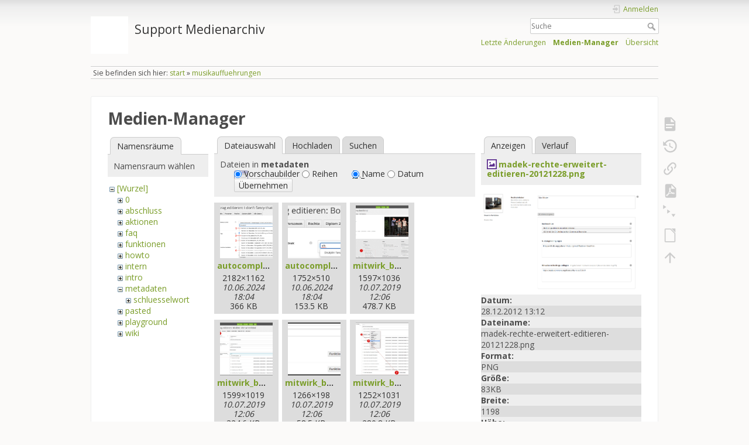

--- FILE ---
content_type: text/html; charset=utf-8
request_url: https://wiki.zhdk.ch/medienarchiv/doku.php?id=musikauffuehrungen&ns=metadaten&tab_files=files&do=media&tab_details=view&image=madek-rechte-erweitert-editieren-20121228.png
body_size: 7184
content:
<!DOCTYPE html>
<html lang="de" dir="ltr" class="no-js">
<head>
    <meta charset="utf-8" />
    <title>musikauffuehrungen [Support Medienarchiv]</title>
    <meta name="generator" content="DokuWiki"/>
<meta name="theme-color" content="#008800"/>
<meta name="robots" content="noindex,nofollow"/>
<link rel="search" type="application/opensearchdescription+xml" href="/medienarchiv/lib/exe/opensearch.php" title="Support Medienarchiv"/>
<link rel="start" href="/medienarchiv/"/>
<link rel="contents" href="/medienarchiv/doku.php?id=musikauffuehrungen&amp;do=index" title="Übersicht"/>
<link rel="manifest" href="/medienarchiv/lib/exe/manifest.php" crossorigin="use-credentials"/>
<link rel="alternate" type="application/rss+xml" title="Letzte Änderungen" href="/medienarchiv/feed.php"/>
<link rel="alternate" type="application/rss+xml" title="Aktueller Namensraum" href="/medienarchiv/feed.php?mode=list&amp;ns="/>
<link rel="alternate" type="text/html" title="HTML Klartext" href="/medienarchiv/doku.php?do=export_xhtml&amp;id=musikauffuehrungen"/>
<link rel="alternate" type="text/plain" title="Wiki Markup" href="/medienarchiv/doku.php?do=export_raw&amp;id=musikauffuehrungen"/>
<link rel="stylesheet" href="/medienarchiv/lib/exe/css.php?t=dokuwiki&amp;tseed=1f12a35df5d3fe5aca924c067bcc5c30"/>
<script >var NS='';var JSINFO = {"plugins":{"dropfiles":{"insertFileLink":0},"edittable":{"default columnwidth":""},"struct":{"isPageEditor":false,"disableDeleteSerial":0},"vshare":{"youtube":"youtube\\.com\/.*[&?]v=([a-z0-9_\\-]+)","vimeo":"vimeo\\.com\\\/(\\d+)","slideshare":"slideshare.*id=(\\d+)","dailymotion":"dailymotion\\.com\/video\/([a-z0-9]+)","archiveorg":"archive\\.org\/(?:embed|details)\/([a-zA-Z0-9_\\-]+)","soundcloud":"soundcloud\\.com\/([\\w-]+\/[\\w-]+)","niconico":"nicovideo\\.jp\/watch\/(sm[0-9]+)","bitchute":"bitchute\\.com\\\/video\\\/([a-zA-Z0-9_\\-]+)","coub":"coub\\.com\\\/view\\\/([a-zA-Z0-9_\\-]+)","odysee":"odysee\\.com\/\\$\/(?:embed|download)\/([-%_?=\/a-zA-Z0-9]+)","youku":"v\\.youku\\.com\/v_show\/id_([0-9A-Za-z=]+)\\.html","bilibili":"bilibili\\.com\\\/video\\\/(BV[0-9A-Za-z]+)","msoffice":"(?:office\\.com.*[&?]videoid=([a-z0-9\\-]+))","msstream":"microsoftstream\\.com\\\/video\\\/([a-f0-9\\-]{36})","rutube":"rutube\\.ru\\\/video\\\/([a-z0-9]+)\\\/","gdrive":"drive\\.google\\.com\\\/file\\\/d\\\/([a-zA-Z0-9_-]+)\/","medienarchiv":"medienarchiv\\.zhdk\\.ch\/entries\/([a-z0-9_\\-]+)\/embedded","medienarchiv-rstrct":"medienarchiv\\.zhdk\\.ch\/entries\/([a-z0-9_\\-]+)"}},"updatable":1,"userreplace":1,"default_macro_string":"","plugin_folded":{"hide":"zuklappen","reveal":"aufklappen"},"isadmin":0,"isauth":0,"move_renameokay":false,"move_allowrename":false,"SMILEY_CONF":{"8-)":"cool.svg","8-O":"eek.svg","8-o":"eek.svg",":-(":"sad.svg",":-)":"smile.svg","=)":"smile2.svg",":-\/":"doubt.svg",":-\\":"doubt2.svg",":-?":"confused.svg",":-D":"biggrin.svg",":-P":"razz.svg",":-o":"surprised.svg",":-O":"surprised.svg",":-x":"silenced.svg",":-X":"silenced.svg",":-|":"neutral.svg",";-)":"wink.svg","m(":"facepalm.svg","^_^":"fun.svg",":?:":"question.svg",":!:":"exclaim.svg","LOL":"lol.svg","FIXME":"fixme.svg","DELETEME":"deleteme.svg"},"id":"musikauffuehrungen","namespace":"","ACT":"media","useHeadingNavigation":0,"useHeadingContent":0};(function(H){H.className=H.className.replace(/\bno-js\b/,'js')})(document.documentElement);</script>
<script src="/medienarchiv/lib/exe/jquery.php?tseed=8faf3dc90234d51a499f4f428a0eae43"></script>
<script src="/medienarchiv/lib/exe/js.php?t=dokuwiki&amp;tseed=1f12a35df5d3fe5aca924c067bcc5c30"></script>
    <meta name="viewport" content="width=device-width,initial-scale=1" />
    <link rel="shortcut icon" href="/medienarchiv/lib/tpl/dokuwiki/images/favicon.ico" />
<link rel="apple-touch-icon" href="/medienarchiv/lib/tpl/dokuwiki/images/apple-touch-icon.png" />
    </head>

<body>
    <div id="dokuwiki__site"><div id="dokuwiki__top" class="site dokuwiki mode_media tpl_dokuwiki     hasSidebar">

        
<!-- ********** HEADER ********** -->
<header id="dokuwiki__header"><div class="pad group">

    
    <div class="headings group">
        <ul class="a11y skip">
            <li><a href="#dokuwiki__content">zum Inhalt springen</a></li>
        </ul>

        <h1 class="logo"><a href="/medienarchiv/doku.php?id=start"  accesskey="h" title="Startseite [h]"><img src="/medienarchiv/lib/exe/fetch.php?media=wiki:logo.png" width="1" height="1" alt="" /><span>Support Medienarchiv</span></a></h1>
            </div>

    <div class="tools group">
        <!-- USER TOOLS -->
                    <div id="dokuwiki__usertools">
                <h3 class="a11y">Benutzer-Werkzeuge</h3>
                <ul>
                    <li class="action login"><a href="/medienarchiv/doku.php?id=musikauffuehrungen&amp;do=login&amp;sectok=" title="Anmelden" rel="nofollow"><span>Anmelden</span><svg xmlns="http://www.w3.org/2000/svg" width="24" height="24" viewBox="0 0 24 24"><path d="M10 17.25V14H3v-4h7V6.75L15.25 12 10 17.25M8 2h9a2 2 0 0 1 2 2v16a2 2 0 0 1-2 2H8a2 2 0 0 1-2-2v-4h2v4h9V4H8v4H6V4a2 2 0 0 1 2-2z"/></svg></a></li>                </ul>
            </div>
        
        <!-- SITE TOOLS -->
        <div id="dokuwiki__sitetools">
            <h3 class="a11y">Webseiten-Werkzeuge</h3>
            <form action="/medienarchiv/doku.php?id=start" method="get" role="search" class="search doku_form" id="dw__search" accept-charset="utf-8"><input type="hidden" name="do" value="search" /><input type="hidden" name="id" value="musikauffuehrungen" /><div class="no"><input name="q" type="text" class="edit" title="[F]" accesskey="f" placeholder="Suche" autocomplete="on" id="qsearch__in" value="" /><button value="1" type="submit" title="Suche">Suche</button><div id="qsearch__out" class="ajax_qsearch JSpopup"></div></div></form>            <div class="mobileTools">
                <form action="/medienarchiv/doku.php" method="get" accept-charset="utf-8"><div class="no"><input type="hidden" name="id" value="musikauffuehrungen" /><select name="do" class="edit quickselect" title="Werkzeuge"><option value="">Werkzeuge</option><optgroup label="Seiten-Werkzeuge"><option value="">Seite anzeigen</option><option value="revisions">Ältere Versionen</option><option value="backlink">Links hierher</option><option value="export_pdf">PDF exportieren</option><option value="menuitemfolded">Alles aus-/einklappen</option><option value="export_odt">ODT exportieren</option></optgroup><optgroup label="Webseiten-Werkzeuge"><option value="recent">Letzte Änderungen</option><option value="media">Medien-Manager</option><option value="index">Übersicht</option></optgroup><optgroup label="Benutzer-Werkzeuge"><option value="login">Anmelden</option></optgroup></select><button type="submit">&gt;</button></div></form>            </div>
            <ul>
                <li class="action recent"><a href="/medienarchiv/doku.php?id=musikauffuehrungen&amp;do=recent" title="Letzte Änderungen [r]" rel="nofollow" accesskey="r">Letzte Änderungen</a></li><li class="action media"><a href="/medienarchiv/doku.php?id=musikauffuehrungen&amp;do=media&amp;ns=0" title="Medien-Manager" rel="nofollow">Medien-Manager</a></li><li class="action index"><a href="/medienarchiv/doku.php?id=musikauffuehrungen&amp;do=index" title="Übersicht [x]" rel="nofollow" accesskey="x">Übersicht</a></li>            </ul>
        </div>

    </div>

    <!-- BREADCRUMBS -->
            <div class="breadcrumbs">
                            <div class="youarehere"><span class="bchead">Sie befinden sich hier: </span><span class="home"><bdi><a href="/medienarchiv/doku.php?id=start" class="wikilink1" title="start" data-wiki-id="start">start</a></bdi></span> » <bdi><a href="/medienarchiv/doku.php?id=musikauffuehrungen" class="wikilink1" title="musikauffuehrungen" data-wiki-id="musikauffuehrungen">musikauffuehrungen</a></bdi></div>
                                </div>
    
    <hr class="a11y" />
</div></header><!-- /header -->

        <div class="wrapper group">

            
            <!-- ********** CONTENT ********** -->
            <main id="dokuwiki__content"><div class="pad group">
                
                <div class="pageId"><span>musikauffuehrungen</span></div>

                <div class="page group">
                                                            <!-- wikipage start -->
                    <div id="mediamanager__page">
<h1>Medien-Manager</h1>
<div class="panel namespaces">
<h2>Namensräume</h2>
<div class="panelHeader">Namensraum wählen</div>
<div class="panelContent" id="media__tree">

<ul class="idx">
<li class="media level0 open"><img src="/medienarchiv/lib/images/minus.gif" alt="−" /><div class="li"><a href="/medienarchiv/doku.php?id=musikauffuehrungen&amp;ns=&amp;tab_files=files&amp;do=media&amp;tab_details=view&amp;image=madek-rechte-erweitert-editieren-20121228.png" class="idx_dir">[Wurzel]</a></div>
<ul class="idx">
<li class="media level1 closed"><img src="/medienarchiv/lib/images/plus.gif" alt="+" /><div class="li"><a href="/medienarchiv/doku.php?id=musikauffuehrungen&amp;ns=0&amp;tab_files=files&amp;do=media&amp;tab_details=view&amp;image=madek-rechte-erweitert-editieren-20121228.png" class="idx_dir">0</a></div></li>
<li class="media level1 closed"><img src="/medienarchiv/lib/images/plus.gif" alt="+" /><div class="li"><a href="/medienarchiv/doku.php?id=musikauffuehrungen&amp;ns=abschluss&amp;tab_files=files&amp;do=media&amp;tab_details=view&amp;image=madek-rechte-erweitert-editieren-20121228.png" class="idx_dir">abschluss</a></div></li>
<li class="media level1 closed"><img src="/medienarchiv/lib/images/plus.gif" alt="+" /><div class="li"><a href="/medienarchiv/doku.php?id=musikauffuehrungen&amp;ns=aktionen&amp;tab_files=files&amp;do=media&amp;tab_details=view&amp;image=madek-rechte-erweitert-editieren-20121228.png" class="idx_dir">aktionen</a></div></li>
<li class="media level1 closed"><img src="/medienarchiv/lib/images/plus.gif" alt="+" /><div class="li"><a href="/medienarchiv/doku.php?id=musikauffuehrungen&amp;ns=faq&amp;tab_files=files&amp;do=media&amp;tab_details=view&amp;image=madek-rechte-erweitert-editieren-20121228.png" class="idx_dir">faq</a></div></li>
<li class="media level1 closed"><img src="/medienarchiv/lib/images/plus.gif" alt="+" /><div class="li"><a href="/medienarchiv/doku.php?id=musikauffuehrungen&amp;ns=funktionen&amp;tab_files=files&amp;do=media&amp;tab_details=view&amp;image=madek-rechte-erweitert-editieren-20121228.png" class="idx_dir">funktionen</a></div></li>
<li class="media level1 closed"><img src="/medienarchiv/lib/images/plus.gif" alt="+" /><div class="li"><a href="/medienarchiv/doku.php?id=musikauffuehrungen&amp;ns=howto&amp;tab_files=files&amp;do=media&amp;tab_details=view&amp;image=madek-rechte-erweitert-editieren-20121228.png" class="idx_dir">howto</a></div></li>
<li class="media level1 closed"><img src="/medienarchiv/lib/images/plus.gif" alt="+" /><div class="li"><a href="/medienarchiv/doku.php?id=musikauffuehrungen&amp;ns=intern&amp;tab_files=files&amp;do=media&amp;tab_details=view&amp;image=madek-rechte-erweitert-editieren-20121228.png" class="idx_dir">intern</a></div></li>
<li class="media level1 closed"><img src="/medienarchiv/lib/images/plus.gif" alt="+" /><div class="li"><a href="/medienarchiv/doku.php?id=musikauffuehrungen&amp;ns=intro&amp;tab_files=files&amp;do=media&amp;tab_details=view&amp;image=madek-rechte-erweitert-editieren-20121228.png" class="idx_dir">intro</a></div></li>
<li class="media level1 open"><img src="/medienarchiv/lib/images/minus.gif" alt="−" /><div class="li"><a href="/medienarchiv/doku.php?id=musikauffuehrungen&amp;ns=metadaten&amp;tab_files=files&amp;do=media&amp;tab_details=view&amp;image=madek-rechte-erweitert-editieren-20121228.png" class="idx_dir">metadaten</a></div>
<ul class="idx">
<li class="media level2 closed"><img src="/medienarchiv/lib/images/plus.gif" alt="+" /><div class="li"><a href="/medienarchiv/doku.php?id=musikauffuehrungen&amp;ns=metadaten%3Aschluesselwort&amp;tab_files=files&amp;do=media&amp;tab_details=view&amp;image=madek-rechte-erweitert-editieren-20121228.png" class="idx_dir">schluesselwort</a></div></li>
</ul>
</li>
<li class="media level1 closed"><img src="/medienarchiv/lib/images/plus.gif" alt="+" /><div class="li"><a href="/medienarchiv/doku.php?id=musikauffuehrungen&amp;ns=pasted&amp;tab_files=files&amp;do=media&amp;tab_details=view&amp;image=madek-rechte-erweitert-editieren-20121228.png" class="idx_dir">pasted</a></div></li>
<li class="media level1 closed"><img src="/medienarchiv/lib/images/plus.gif" alt="+" /><div class="li"><a href="/medienarchiv/doku.php?id=musikauffuehrungen&amp;ns=playground&amp;tab_files=files&amp;do=media&amp;tab_details=view&amp;image=madek-rechte-erweitert-editieren-20121228.png" class="idx_dir">playground</a></div></li>
<li class="media level1 closed"><img src="/medienarchiv/lib/images/plus.gif" alt="+" /><div class="li"><a href="/medienarchiv/doku.php?id=musikauffuehrungen&amp;ns=wiki&amp;tab_files=files&amp;do=media&amp;tab_details=view&amp;image=madek-rechte-erweitert-editieren-20121228.png" class="idx_dir">wiki</a></div></li>
</ul></li>
</ul>
</div>
</div>
<div class="panel filelist">
<h2 class="a11y">Dateiauswahl</h2>
<ul class="tabs">
<li><strong>Dateiauswahl</strong></li>
<li><a href="/medienarchiv/doku.php?id=musikauffuehrungen&amp;tab_files=upload&amp;do=media&amp;tab_details=view&amp;image=madek-rechte-erweitert-editieren-20121228.png&amp;ns=metadaten">Hochladen</a></li>
<li><a href="/medienarchiv/doku.php?id=musikauffuehrungen&amp;tab_files=search&amp;do=media&amp;tab_details=view&amp;image=madek-rechte-erweitert-editieren-20121228.png&amp;ns=metadaten">Suchen</a></li>
</ul>
<div class="panelHeader">
<h3>Dateien in <strong>metadaten</strong></h3>
<form method="get" action="/medienarchiv/doku.php?id=musikauffuehrungen" class="options doku_form" accept-charset="utf-8"><input type="hidden" name="sectok" value="" /><input type="hidden" name="do" value="media" /><input type="hidden" name="tab_files" value="files" /><input type="hidden" name="tab_details" value="view" /><input type="hidden" name="image" value="madek-rechte-erweitert-editieren-20121228.png" /><input type="hidden" name="ns" value="metadaten" /><div class="no"><ul>
<li class="listType"><label for="listType__thumbs" class="thumbs">
<input name="list_dwmedia" type="radio" value="thumbs" id="listType__thumbs" class="thumbs" checked="checked" />
<span>Vorschaubilder</span>
</label><label for="listType__rows" class="rows">
<input name="list_dwmedia" type="radio" value="rows" id="listType__rows" class="rows" />
<span>Reihen</span>
</label></li>
<li class="sortBy"><label for="sortBy__name" class="name">
<input name="sort_dwmedia" type="radio" value="name" id="sortBy__name" class="name" checked="checked" />
<span>Name</span>
</label><label for="sortBy__date" class="date">
<input name="sort_dwmedia" type="radio" value="date" id="sortBy__date" class="date" />
<span>Datum</span>
</label></li>
<li><button value="1" type="submit">Übernehmen</button></li>
</ul>
</div></form></div>
<div class="panelContent">
<ul class="thumbs"><li><dl title="autocomplete_01.jpg"><dt><a id="l_:metadaten:autocomplete_01.jpg" class="image thumb" href="/medienarchiv/doku.php?id=musikauffuehrungen&amp;image=metadaten%3Aautocomplete_01.jpg&amp;ns=metadaten&amp;tab_details=view&amp;do=media&amp;tab_files=files"><img src="/medienarchiv/lib/exe/fetch.php?w=90&amp;h=90&amp;tok=df5eb9&amp;media=metadaten:autocomplete_01.jpg" alt="autocomplete_01.jpg" loading="lazy" width="90" height="90" /></a></dt><dd class="name"><a href="/medienarchiv/doku.php?id=musikauffuehrungen&amp;image=metadaten%3Aautocomplete_01.jpg&amp;ns=metadaten&amp;tab_details=view&amp;do=media&amp;tab_files=files" id="h_:metadaten:autocomplete_01.jpg">autocomplete_01.jpg</a></dd><dd class="size">2182&#215;1162</dd><dd class="date">10.06.2024 18:04</dd><dd class="filesize">366 KB</dd></dl></li><li><dl title="autocomplete_02.jpg"><dt><a id="l_:metadaten:autocomplete_02.jpg" class="image thumb" href="/medienarchiv/doku.php?id=musikauffuehrungen&amp;image=metadaten%3Aautocomplete_02.jpg&amp;ns=metadaten&amp;tab_details=view&amp;do=media&amp;tab_files=files"><img src="/medienarchiv/lib/exe/fetch.php?w=90&amp;h=90&amp;tok=026397&amp;media=metadaten:autocomplete_02.jpg" alt="autocomplete_02.jpg" loading="lazy" width="90" height="90" /></a></dt><dd class="name"><a href="/medienarchiv/doku.php?id=musikauffuehrungen&amp;image=metadaten%3Aautocomplete_02.jpg&amp;ns=metadaten&amp;tab_details=view&amp;do=media&amp;tab_files=files" id="h_:metadaten:autocomplete_02.jpg">autocomplete_02.jpg</a></dd><dd class="size">1752&#215;510</dd><dd class="date">10.06.2024 18:04</dd><dd class="filesize">153.5 KB</dd></dl></li><li><dl title="mitwirk_beteil_pers_20190710_01.jpg"><dt><a id="l_:metadaten:mitwirk_beteil_pers_20190710_01.jpg" class="image thumb" href="/medienarchiv/doku.php?id=musikauffuehrungen&amp;image=metadaten%3Amitwirk_beteil_pers_20190710_01.jpg&amp;ns=metadaten&amp;tab_details=view&amp;do=media&amp;tab_files=files"><img src="/medienarchiv/lib/exe/fetch.php?w=90&amp;h=90&amp;tok=389055&amp;media=metadaten:mitwirk_beteil_pers_20190710_01.jpg" alt="mitwirk_beteil_pers_20190710_01.jpg" loading="lazy" width="90" height="90" /></a></dt><dd class="name"><a href="/medienarchiv/doku.php?id=musikauffuehrungen&amp;image=metadaten%3Amitwirk_beteil_pers_20190710_01.jpg&amp;ns=metadaten&amp;tab_details=view&amp;do=media&amp;tab_files=files" id="h_:metadaten:mitwirk_beteil_pers_20190710_01.jpg">mitwirk_beteil_pers_20190710_01.jpg</a></dd><dd class="size">1597&#215;1036</dd><dd class="date">10.07.2019 12:06</dd><dd class="filesize">478.7 KB</dd></dl></li><li><dl title="mitwirk_beteil_pers_20190710_02.jpg"><dt><a id="l_:metadaten:mitwirk_beteil_pers_20190710_02.jpg" class="image thumb" href="/medienarchiv/doku.php?id=musikauffuehrungen&amp;image=metadaten%3Amitwirk_beteil_pers_20190710_02.jpg&amp;ns=metadaten&amp;tab_details=view&amp;do=media&amp;tab_files=files"><img src="/medienarchiv/lib/exe/fetch.php?w=90&amp;h=90&amp;tok=cd2958&amp;media=metadaten:mitwirk_beteil_pers_20190710_02.jpg" alt="mitwirk_beteil_pers_20190710_02.jpg" loading="lazy" width="90" height="90" /></a></dt><dd class="name"><a href="/medienarchiv/doku.php?id=musikauffuehrungen&amp;image=metadaten%3Amitwirk_beteil_pers_20190710_02.jpg&amp;ns=metadaten&amp;tab_details=view&amp;do=media&amp;tab_files=files" id="h_:metadaten:mitwirk_beteil_pers_20190710_02.jpg">mitwirk_beteil_pers_20190710_02.jpg</a></dd><dd class="size">1599&#215;1019</dd><dd class="date">10.07.2019 12:06</dd><dd class="filesize">324.6 KB</dd></dl></li><li><dl title="mitwirk_beteil_pers_20190710_03.jpg"><dt><a id="l_:metadaten:mitwirk_beteil_pers_20190710_03.jpg" class="image thumb" href="/medienarchiv/doku.php?id=musikauffuehrungen&amp;image=metadaten%3Amitwirk_beteil_pers_20190710_03.jpg&amp;ns=metadaten&amp;tab_details=view&amp;do=media&amp;tab_files=files"><img src="/medienarchiv/lib/exe/fetch.php?w=90&amp;h=90&amp;tok=4e1353&amp;media=metadaten:mitwirk_beteil_pers_20190710_03.jpg" alt="mitwirk_beteil_pers_20190710_03.jpg" loading="lazy" width="90" height="90" /></a></dt><dd class="name"><a href="/medienarchiv/doku.php?id=musikauffuehrungen&amp;image=metadaten%3Amitwirk_beteil_pers_20190710_03.jpg&amp;ns=metadaten&amp;tab_details=view&amp;do=media&amp;tab_files=files" id="h_:metadaten:mitwirk_beteil_pers_20190710_03.jpg">mitwirk_beteil_pers_20190710_03.jpg</a></dd><dd class="size">1266&#215;198</dd><dd class="date">10.07.2019 12:06</dd><dd class="filesize">58.5 KB</dd></dl></li><li><dl title="mitwirk_beteil_pers_20190710_04.jpg"><dt><a id="l_:metadaten:mitwirk_beteil_pers_20190710_04.jpg" class="image thumb" href="/medienarchiv/doku.php?id=musikauffuehrungen&amp;image=metadaten%3Amitwirk_beteil_pers_20190710_04.jpg&amp;ns=metadaten&amp;tab_details=view&amp;do=media&amp;tab_files=files"><img src="/medienarchiv/lib/exe/fetch.php?w=90&amp;h=90&amp;tok=d749be&amp;media=metadaten:mitwirk_beteil_pers_20190710_04.jpg" alt="mitwirk_beteil_pers_20190710_04.jpg" loading="lazy" width="90" height="90" /></a></dt><dd class="name"><a href="/medienarchiv/doku.php?id=musikauffuehrungen&amp;image=metadaten%3Amitwirk_beteil_pers_20190710_04.jpg&amp;ns=metadaten&amp;tab_details=view&amp;do=media&amp;tab_files=files" id="h_:metadaten:mitwirk_beteil_pers_20190710_04.jpg">mitwirk_beteil_pers_20190710_04.jpg</a></dd><dd class="size">1252&#215;1031</dd><dd class="date">10.07.2019 12:06</dd><dd class="filesize">280.8 KB</dd></dl></li><li><dl title="rechtsrelevantes_01.jpg"><dt><a id="l_:metadaten:rechtsrelevantes_01.jpg" class="image thumb" href="/medienarchiv/doku.php?id=musikauffuehrungen&amp;image=metadaten%3Arechtsrelevantes_01.jpg&amp;ns=metadaten&amp;tab_details=view&amp;do=media&amp;tab_files=files"><img src="/medienarchiv/lib/exe/fetch.php?w=90&amp;h=90&amp;tok=1c0d40&amp;media=metadaten:rechtsrelevantes_01.jpg" alt="rechtsrelevantes_01.jpg" loading="lazy" width="90" height="90" /></a></dt><dd class="name"><a href="/medienarchiv/doku.php?id=musikauffuehrungen&amp;image=metadaten%3Arechtsrelevantes_01.jpg&amp;ns=metadaten&amp;tab_details=view&amp;do=media&amp;tab_files=files" id="h_:metadaten:rechtsrelevantes_01.jpg">rechtsrelevantes_01.jpg</a></dd><dd class="size">770&#215;262</dd><dd class="date">16.09.2024 15:52</dd><dd class="filesize">35.1 KB</dd></dl></li><li><dl title="rechtsrelevantes_02-bsp01-gemeinfrei-x.jpg"><dt><a id="l_:metadaten:rechtsrelevantes_02-bsp01-gemeinfrei-x.jpg" class="image thumb" href="/medienarchiv/doku.php?id=musikauffuehrungen&amp;image=metadaten%3Arechtsrelevantes_02-bsp01-gemeinfrei-x.jpg&amp;ns=metadaten&amp;tab_details=view&amp;do=media&amp;tab_files=files"><img src="/medienarchiv/lib/exe/fetch.php?w=90&amp;h=90&amp;tok=f04439&amp;media=metadaten:rechtsrelevantes_02-bsp01-gemeinfrei-x.jpg" alt="rechtsrelevantes_02-bsp01-gemeinfrei-x.jpg" loading="lazy" width="90" height="90" /></a></dt><dd class="name"><a href="/medienarchiv/doku.php?id=musikauffuehrungen&amp;image=metadaten%3Arechtsrelevantes_02-bsp01-gemeinfrei-x.jpg&amp;ns=metadaten&amp;tab_details=view&amp;do=media&amp;tab_files=files" id="h_:metadaten:rechtsrelevantes_02-bsp01-gemeinfrei-x.jpg">rechtsrelevantes_02-bsp01-gemeinfrei-x.jpg</a></dd><dd class="size">2290&#215;2402</dd><dd class="date">17.09.2024 11:01</dd><dd class="filesize">988.7 KB</dd></dl></li><li><dl title="rechtsrelevantes_02-bsp01-gemeinfrei.jpg"><dt><a id="l_:metadaten:rechtsrelevantes_02-bsp01-gemeinfrei.jpg" class="image thumb" href="/medienarchiv/doku.php?id=musikauffuehrungen&amp;image=metadaten%3Arechtsrelevantes_02-bsp01-gemeinfrei.jpg&amp;ns=metadaten&amp;tab_details=view&amp;do=media&amp;tab_files=files"><img src="/medienarchiv/lib/exe/fetch.php?w=90&amp;h=90&amp;tok=02ae66&amp;media=metadaten:rechtsrelevantes_02-bsp01-gemeinfrei.jpg" alt="rechtsrelevantes_02-bsp01-gemeinfrei.jpg" loading="lazy" width="90" height="90" /></a></dt><dd class="name"><a href="/medienarchiv/doku.php?id=musikauffuehrungen&amp;image=metadaten%3Arechtsrelevantes_02-bsp01-gemeinfrei.jpg&amp;ns=metadaten&amp;tab_details=view&amp;do=media&amp;tab_files=files" id="h_:metadaten:rechtsrelevantes_02-bsp01-gemeinfrei.jpg">rechtsrelevantes_02-bsp01-gemeinfrei.jpg</a></dd><dd class="size">2290&#215;2402</dd><dd class="date">17.09.2024 10:51</dd><dd class="filesize">971.2 KB</dd></dl></li><li><dl title="rechtsrelevantes_02-bsp02-geschuetzt-allerechtevorbehalten.jpg"><dt><a id="l_:metadaten:rechtsrelevantes_02-bsp02-geschuetzt-allerechtevorbehalten.jpg" class="image thumb" href="/medienarchiv/doku.php?id=musikauffuehrungen&amp;image=metadaten%3Arechtsrelevantes_02-bsp02-geschuetzt-allerechtevorbehalten.jpg&amp;ns=metadaten&amp;tab_details=view&amp;do=media&amp;tab_files=files"><img src="/medienarchiv/lib/exe/fetch.php?w=90&amp;h=90&amp;tok=c4fcdb&amp;media=metadaten:rechtsrelevantes_02-bsp02-geschuetzt-allerechtevorbehalten.jpg" alt="rechtsrelevantes_02-bsp02-geschuetzt-allerechtevorbehalten.jpg" loading="lazy" width="90" height="90" /></a></dt><dd class="name"><a href="/medienarchiv/doku.php?id=musikauffuehrungen&amp;image=metadaten%3Arechtsrelevantes_02-bsp02-geschuetzt-allerechtevorbehalten.jpg&amp;ns=metadaten&amp;tab_details=view&amp;do=media&amp;tab_files=files" id="h_:metadaten:rechtsrelevantes_02-bsp02-geschuetzt-allerechtevorbehalten.jpg">rechtsrelevantes_02-bsp02-geschuetzt-allerechtevorbehalten.jpg</a></dd><dd class="size">1168&#215;964</dd><dd class="date">30.09.2024 14:59</dd><dd class="filesize">267.2 KB</dd></dl></li><li><dl title="rechtsrelevantes_02-bsp03-offen-lizenziert-.jpg"><dt><a id="l_:metadaten:rechtsrelevantes_02-bsp03-offen-lizenziert-.jpg" class="image thumb" href="/medienarchiv/doku.php?id=musikauffuehrungen&amp;image=metadaten%3Arechtsrelevantes_02-bsp03-offen-lizenziert-.jpg&amp;ns=metadaten&amp;tab_details=view&amp;do=media&amp;tab_files=files"><img src="/medienarchiv/lib/exe/fetch.php?w=90&amp;h=90&amp;tok=c248f6&amp;media=metadaten:rechtsrelevantes_02-bsp03-offen-lizenziert-.jpg" alt="rechtsrelevantes_02-bsp03-offen-lizenziert-.jpg" loading="lazy" width="90" height="90" /></a></dt><dd class="name"><a href="/medienarchiv/doku.php?id=musikauffuehrungen&amp;image=metadaten%3Arechtsrelevantes_02-bsp03-offen-lizenziert-.jpg&amp;ns=metadaten&amp;tab_details=view&amp;do=media&amp;tab_files=files" id="h_:metadaten:rechtsrelevantes_02-bsp03-offen-lizenziert-.jpg">rechtsrelevantes_02-bsp03-offen-lizenziert-.jpg</a></dd><dd class="size">1099&#215;988</dd><dd class="date">02.10.2024 14:46</dd><dd class="filesize">225.7 KB</dd></dl></li><li><dl title="rechtsrelevantes_02-bsp03-offen-lizenziert.jpg"><dt><a id="l_:metadaten:rechtsrelevantes_02-bsp03-offen-lizenziert.jpg" class="image thumb" href="/medienarchiv/doku.php?id=musikauffuehrungen&amp;image=metadaten%3Arechtsrelevantes_02-bsp03-offen-lizenziert.jpg&amp;ns=metadaten&amp;tab_details=view&amp;do=media&amp;tab_files=files"><img src="/medienarchiv/lib/exe/fetch.php?w=90&amp;h=90&amp;tok=f51e23&amp;media=metadaten:rechtsrelevantes_02-bsp03-offen-lizenziert.jpg" alt="rechtsrelevantes_02-bsp03-offen-lizenziert.jpg" loading="lazy" width="90" height="90" /></a></dt><dd class="name"><a href="/medienarchiv/doku.php?id=musikauffuehrungen&amp;image=metadaten%3Arechtsrelevantes_02-bsp03-offen-lizenziert.jpg&amp;ns=metadaten&amp;tab_details=view&amp;do=media&amp;tab_files=files" id="h_:metadaten:rechtsrelevantes_02-bsp03-offen-lizenziert.jpg">rechtsrelevantes_02-bsp03-offen-lizenziert.jpg</a></dd><dd class="size">1095&#215;984</dd><dd class="date">02.10.2024 13:50</dd><dd class="filesize">222.8 KB</dd></dl></li><li><dl title="rechtsrelevantes_02-bsp04-offen-lizenziert-.jpg"><dt><a id="l_:metadaten:rechtsrelevantes_02-bsp04-offen-lizenziert-.jpg" class="image thumb" href="/medienarchiv/doku.php?id=musikauffuehrungen&amp;image=metadaten%3Arechtsrelevantes_02-bsp04-offen-lizenziert-.jpg&amp;ns=metadaten&amp;tab_details=view&amp;do=media&amp;tab_files=files"><img src="/medienarchiv/lib/exe/fetch.php?w=90&amp;h=90&amp;tok=1d3295&amp;media=metadaten:rechtsrelevantes_02-bsp04-offen-lizenziert-.jpg" alt="rechtsrelevantes_02-bsp04-offen-lizenziert-.jpg" loading="lazy" width="90" height="90" /></a></dt><dd class="name"><a href="/medienarchiv/doku.php?id=musikauffuehrungen&amp;image=metadaten%3Arechtsrelevantes_02-bsp04-offen-lizenziert-.jpg&amp;ns=metadaten&amp;tab_details=view&amp;do=media&amp;tab_files=files" id="h_:metadaten:rechtsrelevantes_02-bsp04-offen-lizenziert-.jpg">rechtsrelevantes_02-bsp04-offen-lizenziert-.jpg</a></dd><dd class="size">2272&#215;2104</dd><dd class="date">18.03.2025 17:04</dd><dd class="filesize">757.4 KB</dd></dl></li></ul>
</div>
</div>
<div class="panel file">
<h2 class="a11y">Datei</h2>
<ul class="tabs">
<li><strong>Anzeigen</strong></li>
<li><a href="/medienarchiv/doku.php?id=musikauffuehrungen&amp;tab_details=history&amp;do=media&amp;tab_files=files&amp;image=madek-rechte-erweitert-editieren-20121228.png&amp;ns=metadaten">Verlauf</a></li>
</ul>
<div class="panelHeader"><h3><strong><a href="/medienarchiv/lib/exe/fetch.php?media=madek-rechte-erweitert-editieren-20121228.png" class="select mediafile mf_png" title="Originaldatei öffnen">madek-rechte-erweitert-editieren-20121228.png</a></strong></h3></div>
<div class="panelContent">
<div class="image"><a href="/medienarchiv/lib/exe/fetch.php?t=1356696769&amp;w=500&amp;h=315&amp;tok=ac2dd0&amp;media=madek-rechte-erweitert-editieren-20121228.png" target="_blank" title="Originaldatei öffnen"><img src="/medienarchiv/lib/exe/fetch.php?t=1356696769&amp;w=500&amp;h=315&amp;tok=ac2dd0&amp;media=madek-rechte-erweitert-editieren-20121228.png" alt="" style="max-width: 500px;" /></a></div><ul class="actions"></ul><dl>
<dt>Datum:</dt><dd>28.12.2012 13:12</dd>
<dt>Dateiname:</dt><dd>madek-rechte-erweitert-editieren-20121228.png</dd>
<dt>Format:</dt><dd>PNG</dd>
<dt>Größe:</dt><dd>83KB</dd>
<dt>Breite:</dt><dd>1198</dd>
<dt>Höhe:</dt><dd>756</dd>
</dl>
<dl>
<dt>Verwendung von:</dt><dd>Nichts gefunden.</dd></dl>
</div>
</div>
</div>
                    <!-- wikipage stop -->
                                    </div>

                <div class="docInfo"><bdi>musikauffuehrungen.txt</bdi> · Zuletzt geändert: <time datetime="2019-04-05T09:53:18+0200">05.04.2019 09:53</time> von <bdi>lsotrug</bdi></div>

                
                <hr class="a11y" />
            </div></main><!-- /content -->

            <!-- PAGE ACTIONS -->
            <nav id="dokuwiki__pagetools" aria-labelledby="dokuwiki__pagetools__heading">
                <h3 class="a11y" id="dokuwiki__pagetools__heading">Seiten-Werkzeuge</h3>
                <div class="tools">
                    <ul>
                        <li class="show"><a href="/medienarchiv/doku.php?id=musikauffuehrungen&amp;do=" title="Seite anzeigen [v]" rel="nofollow" accesskey="v"><span>Seite anzeigen</span><svg xmlns="http://www.w3.org/2000/svg" width="24" height="24" viewBox="0 0 24 24"><path d="M13 9h5.5L13 3.5V9M6 2h8l6 6v12a2 2 0 0 1-2 2H6a2 2 0 0 1-2-2V4c0-1.11.89-2 2-2m9 16v-2H6v2h9m3-4v-2H6v2h12z"/></svg></a></li><li class="revs"><a href="/medienarchiv/doku.php?id=musikauffuehrungen&amp;do=revisions" title="Ältere Versionen [o]" rel="nofollow" accesskey="o"><span>Ältere Versionen</span><svg xmlns="http://www.w3.org/2000/svg" width="24" height="24" viewBox="0 0 24 24"><path d="M11 7v5.11l4.71 2.79.79-1.28-4-2.37V7m0-5C8.97 2 5.91 3.92 4.27 6.77L2 4.5V11h6.5L5.75 8.25C6.96 5.73 9.5 4 12.5 4a7.5 7.5 0 0 1 7.5 7.5 7.5 7.5 0 0 1-7.5 7.5c-3.27 0-6.03-2.09-7.06-5h-2.1c1.1 4.03 4.77 7 9.16 7 5.24 0 9.5-4.25 9.5-9.5A9.5 9.5 0 0 0 12.5 2z"/></svg></a></li><li class="backlink"><a href="/medienarchiv/doku.php?id=musikauffuehrungen&amp;do=backlink" title="Links hierher" rel="nofollow"><span>Links hierher</span><svg xmlns="http://www.w3.org/2000/svg" width="24" height="24" viewBox="0 0 24 24"><path d="M10.59 13.41c.41.39.41 1.03 0 1.42-.39.39-1.03.39-1.42 0a5.003 5.003 0 0 1 0-7.07l3.54-3.54a5.003 5.003 0 0 1 7.07 0 5.003 5.003 0 0 1 0 7.07l-1.49 1.49c.01-.82-.12-1.64-.4-2.42l.47-.48a2.982 2.982 0 0 0 0-4.24 2.982 2.982 0 0 0-4.24 0l-3.53 3.53a2.982 2.982 0 0 0 0 4.24m2.82-4.24c.39-.39 1.03-.39 1.42 0a5.003 5.003 0 0 1 0 7.07l-3.54 3.54a5.003 5.003 0 0 1-7.07 0 5.003 5.003 0 0 1 0-7.07l1.49-1.49c-.01.82.12 1.64.4 2.43l-.47.47a2.982 2.982 0 0 0 0 4.24 2.982 2.982 0 0 0 4.24 0l3.53-3.53a2.982 2.982 0 0 0 0-4.24.973.973 0 0 1 0-1.42z"/></svg></a></li><li class="export_pdf"><a href="/medienarchiv/doku.php?id=musikauffuehrungen&amp;do=export_pdf" title="PDF exportieren" rel="nofollow"><span>PDF exportieren</span><svg xmlns="http://www.w3.org/2000/svg" width="24" height="24" viewBox="0 0 24 24"><path d="M14 9h5.5L14 3.5V9M7 2h8l6 6v12a2 2 0 0 1-2 2H7a2 2 0 0 1-2-2V4a2 2 0 0 1 2-2m4.93 10.44c.41.9.93 1.64 1.53 2.15l.41.32c-.87.16-2.07.44-3.34.93l-.11.04.5-1.04c.45-.87.78-1.66 1.01-2.4m6.48 3.81c.18-.18.27-.41.28-.66.03-.2-.02-.39-.12-.55-.29-.47-1.04-.69-2.28-.69l-1.29.07-.87-.58c-.63-.52-1.2-1.43-1.6-2.56l.04-.14c.33-1.33.64-2.94-.02-3.6a.853.853 0 0 0-.61-.24h-.24c-.37 0-.7.39-.79.77-.37 1.33-.15 2.06.22 3.27v.01c-.25.88-.57 1.9-1.08 2.93l-.96 1.8-.89.49c-1.2.75-1.77 1.59-1.88 2.12-.04.19-.02.36.05.54l.03.05.48.31.44.11c.81 0 1.73-.95 2.97-3.07l.18-.07c1.03-.33 2.31-.56 4.03-.75 1.03.51 2.24.74 3 .74.44 0 .74-.11.91-.3m-.41-.71l.09.11c-.01.1-.04.11-.09.13h-.04l-.19.02c-.46 0-1.17-.19-1.9-.51.09-.1.13-.1.23-.1 1.4 0 1.8.25 1.9.35M8.83 17c-.65 1.19-1.24 1.85-1.69 2 .05-.38.5-1.04 1.21-1.69l.48-.31m3.02-6.91c-.23-.9-.24-1.63-.07-2.05l.07-.12.15.05c.17.24.19.56.09 1.1l-.03.16-.16.82-.05.04z"/></svg></a></li><li class="menuitemfolded"><a href="javascript:void(0);" title="Alles aus-/einklappen" rel="nofollow" class="fold_unfold_all_new" onclick="fold_unfold_all();"><span>Alles aus-/einklappen</span><svg xmlns="http://www.w3.org/2000/svg" width="24" height="24" viewBox="0 0 24 24"><path d="M 2,0 L 6.5,3 L 2,6 z M 8,6.6 L 12.5,9.6 L 8,12.6 z M 14,13.2 L 20,13.2 L 17,17.7 z"/></svg></a></li><li class="export_odt"><a href="/medienarchiv/doku.php?id=musikauffuehrungen&amp;do=export_odt" title="ODT exportieren" rel="nofollow"><span>ODT exportieren</span><svg xmlns="http://www.w3.org/2000/svg" width="24" height="24" viewBox="0 0 24 24"><path d="m 18.5,20.5 v -11 l -6,-6 h -7 v 17 M 13,2 20,9 v 11.5 c 0,1 -0.5,1.5 -1.5,1.5 H 5.5 C 4.5,22 4,21.5 4,20.5 V 3.5 C 4,2.5 4.5,2 5.5,2"/><path d="M 14.5,2.5 C 14,2 14,2 14.5,2 H 19 c 1,0 1,0 1,1 v 4.5 c 0,0.5 0,0.5 -0.5,0"/></svg></a></li><li class="top"><a href="#dokuwiki__top" title="Nach oben [t]" rel="nofollow" accesskey="t"><span>Nach oben</span><svg xmlns="http://www.w3.org/2000/svg" width="24" height="24" viewBox="0 0 24 24"><path d="M13 20h-2V8l-5.5 5.5-1.42-1.42L12 4.16l7.92 7.92-1.42 1.42L13 8v12z"/></svg></a></li>                    </ul>
                </div>
            </nav>
        </div><!-- /wrapper -->

        
<!-- ********** FOOTER ********** -->
<footer id="dokuwiki__footer"><div class="pad">
    <div class="license">Falls nicht anders bezeichnet, ist der Inhalt dieses Wikis unter der folgenden Lizenz veröffentlicht: <bdi><a href="https://creativecommons.org/licenses/by-nc-sa/4.0/deed.de" rel="license" class="urlextern" target="_new">CC Attribution-Noncommercial-Share Alike 4.0 International</a></bdi></div>
    <div class="buttons">
        <a href="https://creativecommons.org/licenses/by-nc-sa/4.0/deed.de" rel="license" target="_new"><img src="/medienarchiv/lib/images/license/button/cc-by-nc-sa.png" alt="CC Attribution-Noncommercial-Share Alike 4.0 International" /></a>        <a href="https://www.dokuwiki.org/donate" title="Donate" target="_new"><img
            src="/medienarchiv/lib/tpl/dokuwiki/images/button-donate.gif" width="80" height="15" alt="Donate" /></a>
        <a href="https://php.net" title="Powered by PHP" target="_new"><img
            src="/medienarchiv/lib/tpl/dokuwiki/images/button-php.gif" width="80" height="15" alt="Powered by PHP" /></a>
        <a href="//validator.w3.org/check/referer" title="Valid HTML5" target="_new"><img
            src="/medienarchiv/lib/tpl/dokuwiki/images/button-html5.png" width="80" height="15" alt="Valid HTML5" /></a>
        <a href="//jigsaw.w3.org/css-validator/check/referer?profile=css3" title="Valid CSS" target="_new"><img
            src="/medienarchiv/lib/tpl/dokuwiki/images/button-css.png" width="80" height="15" alt="Valid CSS" /></a>
        <a href="https://dokuwiki.org/" title="Driven by DokuWiki" target="_new"><img
            src="/medienarchiv/lib/tpl/dokuwiki/images/button-dw.png" width="80" height="15"
            alt="Driven by DokuWiki" /></a>
    </div>

    </div></footer><!-- /footer -->
    </div></div><!-- /site -->

    <div class="no"><img src="/medienarchiv/lib/exe/taskrunner.php?id=musikauffuehrungen&amp;1768993140" width="2" height="1" alt="" /></div>
    <div id="screen__mode" class="no"></div></body>
</html>
